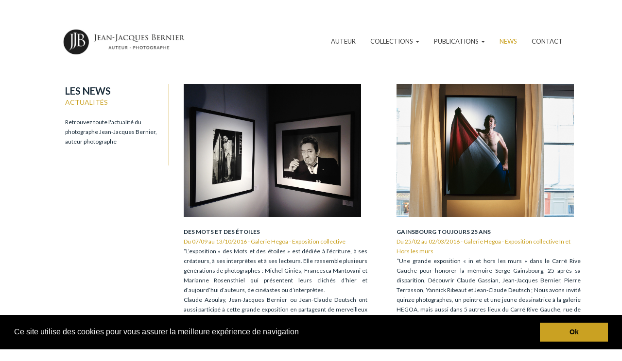

--- FILE ---
content_type: text/html
request_url: http://jj-bernier.fr/news-actu.html
body_size: 5618
content:
<!DOCTYPE html>
<html lang="fr">
<head>
	<meta charset="utf-8">
	<title>LES NEWS ACTUALITÉS</title>

	<meta name="description" content="Retrouvez toute l'actualité du photographe Jean-Jacques Benier, auteur photographe"/>
	<meta name="keywords" content=""/>

	<meta name="generator" content="WebAcappella Grid"/>
	<meta http-equiv="X-UA-Compatible" content="IE=edge"/>
	<meta name="viewport" content="width=device-width, initial-scale=1"/>

	<style>
		div#preloader { position: fixed; left: 0; top: 0; z-index: 999; width: 100%; height: 100%; overflow: visible; background: white no-repeat center center; }
	</style>


	<script>
		var WaComponentContext = {};
		var WaPageContext = {};
		var WaContext = {};
		WaContext.app_version="1.6.20"
		WaContext.app_revision="72cba12"
		WaContext.preview=false
		WaPageContext.lang="fr"
		WaPageContext.lang_filename="fr"

	</script>
	<script src="wa_js/wa_vanilla.js?v=125&" ></script>
	<link rel="shortcut icon" type="image/png" href="wa_images/favicon_1.png" />
	<meta name="google-site-verification" content="n4gG2FgKGc8O7GztseuiZupS6WpCJVIVFUZff7stStY" /><!-- Cookie banner -->
	<link rel="stylesheet" type="text/css" href="//cdnjs.cloudflare.com/ajax/libs/cookieconsent2/3.0.3/cookieconsent.min.css" />
	<script src="wa_js/cookieconsent.js"></script>
	<script>
	window.addEventListener("load", function(){
	window.cookieconsent.initialise({
	   "content":  { 
	   "message": "Ce site utilise des cookies pour vous assurer la meilleure exp\u00e9rience de navigation",   "dismiss": "Ok",   }, 
	"palette": {
	  "popup": {
	   "background": "#000000",
	   "text": "#ffffff"
	  },
	  "button": {
	   "background": "#caa122",
	    "text": "#000000"
	  }
	  },   "showLink": false,
	})})
	</script>
	<!-- End Cookie banner -->

</head>
<body>
	<div id="preloader"></div>
	<a id="wa-anchor-top" title="Top anchor"></a>
	<div id="wa-container-wrapper-jnwwn08e1dubv645c0" >
		<div id="wa-container-jnwwn08e1dubv645c0" class="container  " >
			<div id="wa-row-jnke8fwo1dtsqgw3nk" class="row row-align  ">
				<div class="wa-subpage-wrapper  col-xs-12 col-sm-12 col-md-12 col-lg-12 " >
					<div id="wa-compsubpage-jnke8fwo1dtsqh2xrk">
						<div id="wa-row-jnkd3gkk1dtsqe135s" class="row row-align  ">
							<div class=" col-xs-12 col-sm-4 col-md-4 col-lg-4 wa-valign-middle " >
								<div id="wa-comptext-jnkd3gkk1dtsoqpv5s" class="wa-comptext clearfix">
									<p style="text-align: center;"><a title="" href="index.html#wa-anchor-top"  onclick="return true;"  class="scrollTo" ><img style="margin: 10px;" src="wa_images/logo-jjb.jpg?v=1du5alt" width="73.31%" alt="Jean-Jacques Bernier, auteur photographe" title="Jean-Jacques Bernier, auteur photographe" /></a></p>
								</div>
							</div>
							<div class="clearfix visible-xs "></div>
							<div class=" col-xs-12 col-sm-8 col-md-8 col-lg-8 wa-valign-middle " >
								<div id="wa-compmenu-jnkd3gkk1dtsnzutw0" class="wa-compmenu wa-menu-init">
									<nav class="navbar navbar-default wa-always-on-top wa-aot-fluid wa-menu-alignright" style="margin:0px;">
										<div class="container-fluid">
											<!-- Brand and toggle get grouped for better mobile display -->
											<div class="navbar-header">
												<button type="button" class="navbar-toggle collapsed" data-toggle="collapse" data-target="#wa-collapse-wa-compmenu-jnkd3gkk1dtsnzutw0" aria-expanded="false">
													<span class="icon-bar"></span>
													<span class="icon-bar"></span>
													<span class="icon-bar"></span>
												</button>
												<a href="index.html#wa-anchor-top"  onclick="return true;"  class="navbar-brand scrollTo"   >
												<span >AUTEUR</span>
												</a>
											</div>
											<div class="collapse navbar-collapse" id="wa-collapse-wa-compmenu-jnkd3gkk1dtsnzutw0">
												<ul class="nav navbar-nav">
													<li class="dropdown">
														<a href="#" class="dropdown-toggle" data-toggle="dropdown" role="button" aria-haspopup="true" aria-expanded="false">COLLECTIONS <span class="caret"></span></a>
														<ul class="dropdown-menu">
															<li><a href="page10.html"  onclick="return true;"  >VOILES D'ÉCUME</a></li>
															<li><a href="collection-serge-gainsbourg.html"  onclick="return true;"  >S-GAINSBOURG</a></li>
															<li><a href="collection-people.html"  onclick="return true;"  >ARTISTES</a></li>
															<li><a href="collection-haute-couture.html"  onclick="return true;"  >HAUTE-COUTURE</a></li>
															<li><a href="collection-urbain.html"  onclick="return true;"  >URBAIN</a></li>
															<li><a href="https://www.ontheroadtohell.com/"  onclick="return true;"  target="_blank" >ON THE ROAD TO HELL</a></li>
														</ul>
													</li>
													<li class="dropdown">
														<a href="#" class="dropdown-toggle" data-toggle="dropdown" role="button" aria-haspopup="true" aria-expanded="false">PUBLICATIONS <span class="caret"></span></a>
														<ul class="dropdown-menu">
															<li><a href="parutions-presse.html"  onclick="return true;"  >PRESSE</a></li>
															<li><a href="parutions-photos-livre.html"  onclick="return true;"  >LIVRE</a></li>
														</ul>
													</li>
													<li class="active"><a href="#"  onclick="return true;"  >NEWS</a></li>
													<li ><a href="contact.html"  onclick="return true;"  >CONTACT</a></li>
												</ul>
											</div><!-- /.navbar-collapse -->
										</div><!-- /.container-fluid -->
									</nav>
								</div>
							</div>
						</div>
					</div>
				</div>
			</div>
		</div>
	</div>
	<div id="wa-container-wrapper-jnwwn08j1dubteosu8" >
		<div id="wa-container-jnwwn08j1dubteosu8" class="container  " >
			<div id="wa-row-jnke8pb71dtspnpcgw" class="row row-align  ">
				<div class="wa-subcontainer-wrapper  col-xs-12 col-sm-3 col-md-3 col-lg-3 " >
					<div id="wa-sub-container-jnwwn08j1dubte579c">
						<div id="wa-row-jnke8pb71dtsqon5wg" class="row row-align  ">
							<div class="hidden-xs col-xs-12 col-sm-2 col-md-2 col-lg-2 " >
							</div>
							<div class=" col-xs-12 col-sm-10 col-md-10 col-lg-10 " >
								<div id="wa-comptext-padwrapper-jnke8pb71dtsq34xz4" class="wa-comptext-padwrapper ">
									<div id="wa-comptext-jnke8pb71dtsq34xz4" class="wa-comptext clearfix">
										<h1><span style="color: #1b2d3b; font-size: 20px; font-family: Lato, Arial, Helvetica, 'Liberation Sans', FreeSans, sans-serif;"><strong>LES NEWS</strong></span></h1>
										<h1><span style="color: #caa122; font-size: 14px; font-family: Lato, Arial, Helvetica, 'Liberation Sans', FreeSans, sans-serif;">ACTUALITÉS</span></h1>
										<h1 style="text-align: left;"> </h1>
										<h1 style="text-align: left;"><span style="color: #1b2d3b; font-family: Lato, Arial, Helvetica, 'Liberation Sans', FreeSans, sans-serif;"><span style="font-size: 12px; line-height: 17px;">Retrouvez toute l'actualité du photographe Jean-Jacques Bernier, auteur photographe</span></span></h1>
										<p style="text-align: left;"> </p>
										<p style="text-align: left;"> </p>
									</div>
								</div>
							</div>
						</div>
					</div>
				</div>
				<div class="clearfix visible-xs "></div>
				<div class="wa-subcontainer-wrapper  col-xs-12 col-sm-9 col-md-9 col-lg-9 " >
					<div id="wa-sub-container-jnwwn08k1dubtf7p4w">
						<div id="wa-row-jnke8pb71dtsqonckg" class="row row-align  ">
							<div class=" col-xs-12 col-sm-6 col-md-6 col-lg-6 " >
								<div id="wa-comptext-jnke8pb71dtsq3ro5c" class="wa-comptext clearfix">
									<p style="text-align: left;"><img style="margin: 0px;" src="wa_images/1-hegoa-2016.jpg?v=1du5alt" width="365" height="274" alt="" title="" /></p>
									<p style="text-align: left;"> </p>
									<p style="text-align: left;"><span style="font-size: 12px; font-family: Lato, Arial, Helvetica, 'Liberation Sans', FreeSans, sans-serif; color: #caa122;"><span style="font-size: 12px; line-height: 0.5;"><strong style="color: #333333; font-family: 'Helvetica Neue', Helvetica, Arial, sans-serif; font-size: 14px;"><span style="font-size: 12px; line-height: 0.5;"><span style="color: #1b2d3b; font-family: Lato, Arial, Helvetica, 'Liberation Sans', FreeSans, sans-serif;">DES MOTS ET DES ÉTOILES</span></span></strong></span></span></p>
									<p style="text-align: left;"><span style="font-size: 12px; font-family: Lato, Arial, Helvetica, 'Liberation Sans', FreeSans, sans-serif; color: #caa122;"><span style="font-size: 12px; line-height: 0.5;">Du 07/09 au 13/10/2016 - Galerie Hegoa - Exposition collective</span></span></p>
									<p style="text-align: justify;"><span style="color: #1b2d3b; font-family: Lato, Arial, Helvetica, 'Liberation Sans', FreeSans, sans-serif;"><span style="font-size: 12px;">“L’exposition « des Mots et des étoiles » est dédiée à l’écriture, à ses créateurs, à ses interprètes et à </span></span><span style="color: #1b2d3b; font-family: Lato, Arial, Helvetica, 'Liberation Sans', FreeSans, sans-serif;"><span style="font-size: 12px;">ses lecteurs. Elle rassemble plusieurs générations de photographes : Michel Giniès, Francesca Mantovani </span></span><span style="color: #1b2d3b; font-family: Lato, Arial, Helvetica, 'Liberation Sans', FreeSans, sans-serif;"><span style="font-size: 12px;">et Marianne Rosensthiel qui présentent leurs clichés d’hier et d’aujourd’hui d’auteurs, de </span></span><span style="color: #1b2d3b; font-family: Lato, Arial, Helvetica, 'Liberation Sans', FreeSans, sans-serif;"><span style="font-size: 12px;">cinéastes ou d’interprètes.</span></span></p>
									<p style="text-align: justify;"><span style="color: #1b2d3b; font-family: Lato, Arial, Helvetica, 'Liberation Sans', FreeSans, sans-serif;"><span style="font-size: 12px;">Claude Azoulay, Jean-Jacques Bernier ou Jean-Claude Deutsch ont aussi participé à cette grande </span></span><span style="color: #1b2d3b; font-family: Lato, Arial, Helvetica, 'Liberation Sans', FreeSans, sans-serif;"><span style="font-size: 12px;">exposition en partageant de merveilleux tirages Françoise Sagan, Coluche, Romy Schneider et </span></span><span style="color: #1b2d3b; font-family: Lato, Arial, Helvetica, 'Liberation Sans', FreeSans, sans-serif;"><span style="font-size: 12px;">Grace Kelly.”</span></span></p>
								</div>
							</div>
							<div class="clearfix visible-xs "></div>
							<div class=" col-xs-12 col-sm-6 col-md-6 col-lg-6 " >
								<div id="wa-comptext-jnkej9nt1dtsrbwy68" class="wa-comptext clearfix">
									<p style="text-align: left;"><img style="margin: 0px;" src="wa_images/2-hegoa-2016.jpg?v=1du5alt" width="365" height="274" alt="" title="" /></p>
									<p style="text-align: left;"> </p>
									<p><span style="font-size: 12px; font-family: Lato, Arial, Helvetica, 'Liberation Sans', FreeSans, sans-serif; color: #caa122;"><span style="font-size: 12px;"><strong style="color: #333333; font-family: 'Helvetica Neue', Helvetica, Arial, sans-serif; font-size: 14px;"><span style="font-size: 12px; line-height: 0.5;"><span style="color: #1b2d3b; font-family: Lato, Arial, Helvetica, 'Liberation Sans', FreeSans, sans-serif;">GAINSBOURG TOUJOURS 25 ANS</span></span></strong></span></span></p>
									<p><span style="font-size: 12px; color: #caa122; font-family: Lato, Arial, Helvetica, 'Liberation Sans', FreeSans, sans-serif;">Du 25/02 au 02/03/2016 - Galerie Hegoa - Exposition collective In et Hors les murs</span></p>
									<p style="text-align: justify;"><span style="color: #1b2d3b; font-family: Lato, Arial, Helvetica, 'Liberation Sans', FreeSans, sans-serif;"><span style="font-size: 12px;">“Une grande exposition « in et hors les murs » dans le Carré Rive Gauche pour honorer la mémoire </span></span><span style="color: #1b2d3b; font-family: Lato, Arial, Helvetica, 'Liberation Sans', FreeSans, sans-serif;"><span style="font-size: 12px;">Serge Gainsbourg, 25 après sa disparition. Découvrir Claude Gassian, Jean-Jacques Bernier, </span></span><span style="color: #1b2d3b; font-family: Lato, Arial, Helvetica, 'Liberation Sans', FreeSans, sans-serif;"><span style="font-size: 12px;">Pierre Terrasson, Yannick Ribeaut et Jean-Claude Deutsch ; </span></span><span style="color: #1b2d3b; font-family: Lato, Arial, Helvetica, 'Liberation Sans', FreeSans, sans-serif;"><span style="font-size: 12px;">Nous avons invité quinze photographes, un peintre et une jeune dessinatrice à la galerie HEGOA, </span></span><span style="color: #1b2d3b; font-family: Lato, Arial, Helvetica, 'Liberation Sans', FreeSans, sans-serif;"><span style="font-size: 12px;">mais aussi dans 5 autres lieux du Carré Rive Gauche, rue de Verneuil, rue de Beaune et rue de Lille </span></span><span style="color: #1b2d3b; font-family: Lato, Arial, Helvetica, 'Liberation Sans', FreeSans, sans-serif;"><span style="font-size: 12px;">où seront présentées des oeuvres dédiées à Serge Gainsbourg.”</span></span></p>
								</div>
							</div>
						</div>
						<div class="wa-container-vspacer col-xl-12"></div>
						<div id="wa-row-jnkg4wuy1dtsqflkvk" class="row  ">
							<div class="col-xl-12 wa-item-rowspacer"></div>
						</div>
						<div class="wa-container-vspacer col-xl-12"></div>
						<div id="wa-row-jnke8pb71dtsqot0cg" class="row row-align  ">
							<div class=" col-xs-12 col-sm-6 col-md-6 col-lg-6 " >
								<div id="wa-comptext-jnke8pb71dtsq2mvb4" class="wa-comptext clearfix">
									<p><img style="margin: 0px;" src="wa_images/3-hegoa-2015.jpg?v=1du5alt" width="365" height="274" alt="" title="" /></p>
									<p> </p>
									<p><span style="font-size: 12px; font-family: Lato, Arial, Helvetica, 'Liberation Sans', FreeSans, sans-serif; color: #caa122;"><strong style="color: #333333; font-family: 'Helvetica Neue', Helvetica, Arial, sans-serif; font-size: 14px;"><span style="font-size: 12px; line-height: 0.5;"><span style="color: #1b2d3b; font-family: Lato, Arial, Helvetica, 'Liberation Sans', FreeSans, sans-serif;">GAINSBOURG FOR EVER</span></span></strong></span></p>
									<p><span style="font-size: 12px; font-family: Lato, Arial, Helvetica, 'Liberation Sans', FreeSans, sans-serif; color: #caa122;">Du 02/04 au 12/05/2015 - Galerie Hegoa - Exposition collective</span></p>
									<p style="text-align: justify;"><span style="color: #1b2d3b; font-family: Lato, Arial, Helvetica, 'Liberation Sans', FreeSans, sans-serif;"><span style="font-size: 12px;">“Les images exposées racontent certains moments de la vie turbulente de ce personnage multiforme. </span></span><span style="color: #1b2d3b; font-family: Lato, Arial, Helvetica, 'Liberation Sans', FreeSans, sans-serif;"><span style="font-size: 12px;">Toujours en compagnie de ses fameuses Gitanes, Serge mêle une attitude de fort rêveur </span></span><span style="color: #1b2d3b; font-family: Lato, Arial, Helvetica, 'Liberation Sans', FreeSans, sans-serif;"><span style="font-size: 12px;">à celle de cruel réaliste. Ses gestes provocateurs sont devenus célèbres, comme la Marseillaise en </span></span><span style="color: #1b2d3b; font-family: Lato, Arial, Helvetica, 'Liberation Sans', FreeSans, sans-serif;"><span style="font-size: 12px;">version reggae, dont on trouve un écho dans la photo “Aux armes et cætera”, ou la soirée à 7 sur </span></span><span style="color: #1b2d3b; font-family: Lato, Arial, Helvetica, 'Liberation Sans', FreeSans, sans-serif;"><span style="font-size: 12px;">7, où il brûle un billet de 500 francs.“ Alice Ensabella</span></span></p>
								</div>
							</div>
							<div class="clearfix visible-xs "></div>
							<div class=" col-xs-12 col-sm-6 col-md-6 col-lg-6 " >
								<div id="wa-comptext-jnke8pb71dtspzw1ds" class="wa-comptext clearfix">
									<p><img style="margin: 0px;" src="wa_images/4-fiaf-2011.jpg?v=1du5alt" width="365" height="274" alt="" title="" /></p>
									<p> </p>
									<p><span style="font-size: 12px; font-family: Lato, Arial, Helvetica, 'Liberation Sans', FreeSans, sans-serif; color: #caa122;"><span style="font-size: 12px; line-height: 0.5;"><strong style="color: #333333; font-family: 'Helvetica Neue', Helvetica, Arial, sans-serif; font-size: 14px;"><span style="font-size: 12px; line-height: 0.5;"><span style="color: #1b2d3b; font-family: Lato, Arial, Helvetica, 'Liberation Sans', FreeSans, sans-serif;">GAINSBOURG INITIALES L.G.</span></span></strong></span></span></p>
									<p><span style="font-size: 12px; font-family: Lato, Arial, Helvetica, 'Liberation Sans', FreeSans, sans-serif; color: #caa122;"><span style="font-size: 12px; line-height: 0.5;">Du 24/03 au 23/04/2011 - FIAF GALLERY NYC - Exposition collective</span></span></p>
									<p style="text-align: justify;"><span style="color: #1b2d3b; font-family: Lato, Arial, Helvetica, 'Liberation Sans', FreeSans, sans-serif;"><span style="font-size: 12px;">Commissaire d’exposition : Roger Szmulewicz / Galerie Fifty One - Anvers</span></span></p>
									<p style="text-align: justify;"><span style="color: #1b2d3b; font-family: Lato, Arial, Helvetica, 'Liberation Sans', FreeSans, sans-serif;"><span style="font-size: 12px;">“In front of the cameras of many major master photographers, he loved to cloud the issue: as a </span></span><span style="color: #1b2d3b; font-family: Lato, Arial, Helvetica, 'Liberation Sans', FreeSans, sans-serif;"><span style="font-size: 12px;">transvestile for William Klein, or as Salvador Dali’s cone for Roberto Battistini. Stripped to the </span></span><span style="color: #1b2d3b; font-family: Lato, Arial, Helvetica, 'Liberation Sans', FreeSans, sans-serif;"><span style="font-size: 12px;">waist and wrapped in the French flag : his reggae Marseillaise (featured in “Aux armes et cætera</span></span><span style="color: #1b2d3b; font-family: Lato, Arial, Helvetica, 'Liberation Sans', FreeSans, sans-serif;"><span style="font-size: 12px;">...” ) caused a scandal (Jean Jacques Bernier ).”</span></span></p>
								</div>
							</div>
						</div>
						<div class="wa-container-vspacer col-xl-12"></div>
						<div id="wa-row-jnkg565t1dtsqgzjfk" class="row  ">
							<div class="col-xl-12 wa-item-rowspacer"></div>
						</div>
						<div class="wa-container-vspacer col-xl-12"></div>
						<div id="wa-row-jnkenz1z1dtsqh1u5s" class="row row-align  ">
							<div class=" col-xs-12 col-sm-6 col-md-6 col-lg-6 " >
								<div id="wa-comptext-jnkenz1z1dtsr10ef4" class="wa-comptext clearfix">
									<p style="text-align: left;"><img style="margin: 0px;" src="wa_images/5-sothebys-2011.jpg?v=1du5alt" width="365" height="274" alt="" title="" /></p>
									<p style="text-align: left;"> </p>
									<p><span style="font-size: 12px; font-family: Lato, Arial, Helvetica, 'Liberation Sans', FreeSans, sans-serif; color: #caa122;"><strong style="color: #333333; font-family: 'Helvetica Neue', Helvetica, Arial, sans-serif; font-size: 14px;"><span style="font-size: 12px; line-height: 0.5;"><span style="color: #1b2d3b; font-family: Lato, Arial, Helvetica, 'Liberation Sans', FreeSans, sans-serif;">GAINSBOURG INITIALES L.G.</span></span></strong></span></p>
									<p><span style="color: #caa122; font-family: Lato, Arial, Helvetica, 'Liberation Sans', FreeSans, sans-serif;"><span style="font-size: 12px;">Du 28/02 au 03/03/2011 - Galerie Charpentier SOTHEBY’S Paris - Exposition collective</span></span></p>
									<p style="text-align: justify;"><span style="color: #1b2d3b; font-family: Lato, Arial, Helvetica, 'Liberation Sans', FreeSans, sans-serif;"><span style="font-size: 12px;">Commissaire d’exposition : Roger Szmulewicz / Gallerie Fifty One - Anvers</span></span></p>
									<p style="text-align: justify;"><span style="color: #1b2d3b; font-family: Lato, Arial, Helvetica, 'Liberation Sans', FreeSans, sans-serif;"><span style="font-size: 12px;">“L’initiative de Sotheby’s, maison Américaine de ventes aux enchères, d’offrir aux passionnés de </span></span><span style="color: #1b2d3b; font-family: Lato, Arial, Helvetica, 'Liberation Sans', FreeSans, sans-serif;"><span style="font-size: 12px;">Gainsbourg le plaisir de le redécouvrir en photos ne peut être que félicité. Roger Szmulewicz, fan </span></span><span style="color: #1b2d3b; font-family: Lato, Arial, Helvetica, 'Liberation Sans', FreeSans, sans-serif;"><span style="font-size: 12px;">du musicien depuis plus de 15 ans a réuni une collection d’une trentaine de portraits de l’artiste </span></span><span style="color: #1b2d3b; font-family: Lato, Arial, Helvetica, 'Liberation Sans', FreeSans, sans-serif;"><span style="font-size: 12px;">jamais encore vus.”</span></span></p>
								</div>
							</div>
							<div class="clearfix visible-xs "></div>
							<div class=" col-xs-12 col-sm-6 col-md-6 col-lg-6 " >
								<div id="wa-comptext-jnkeowmz1dtsq9cr9c" class="wa-comptext clearfix">
									<p style="text-align: left;"><img style="margin: 0px;" src="wa_images/6-cite-musique-2008.jpg?v=1du5alt" width="365" height="274" alt="" title="" /></p>
									<p style="text-align: left;"> </p>
									<p><span style="font-size: 12px; font-family: Lato, Arial, Helvetica, 'Liberation Sans', FreeSans, sans-serif; color: #caa122;"><strong style="color: #333333; font-family: 'Helvetica Neue', Helvetica, Arial, sans-serif; font-size: 14px;"><span style="font-size: 12px; line-height: 0.5;"><span style="color: #1b2d3b; font-family: Lato, Arial, Helvetica, 'Liberation Sans', FreeSans, sans-serif;">GAINSBOURG 2008</span></span></strong></span></p>
									<p><span style="font-size: 12px; font-family: Lato, Arial, Helvetica, 'Liberation Sans', FreeSans, sans-serif; color: #caa122;">Du 28/10 au 01/03/2009 - Cité de la Musique - Exposition collective</span></p>
									<p style="text-align: justify;"><span style="color: #1b2d3b; font-family: Lato, Arial, Helvetica, 'Liberation Sans', FreeSans, sans-serif;"><span style="font-size: 12px;">“Le Musée de la musique consacre une exposition à Serge Gainsbourg (1928-1991) à l’heure où sa </span></span><span style="color: #1b2d3b; font-family: Lato, Arial, Helvetica, 'Liberation Sans', FreeSans, sans-serif;"><span style="font-size: 12px;">popularité prend une envergure internationale. </span></span><span style="color: #1b2d3b; font-family: Lato, Arial, Helvetica, 'Liberation Sans', FreeSans, sans-serif;"><span style="font-size: 12px;">Cette exposition est organisée grâce à des prêts exceptionnels consentis par la famille, particulièrement </span></span><span style="color: #1b2d3b; font-family: Lato, Arial, Helvetica, 'Liberation Sans', FreeSans, sans-serif;"><span style="font-size: 12px;">Charlotte Gainsbourg, ainsi que par les proches de Serge Gainsbourg. Le Musée de la musique </span></span><span style="color: #1b2d3b; font-family: Lato, Arial, Helvetica, 'Liberation Sans', FreeSans, sans-serif;"><span style="font-size: 12px;">a confié le commissariat de ce projet à l’artiste et illustrateur sonore Frédéric Sanchez.”</span></span></p>
								</div>
							</div>
						</div>
					</div>
				</div>
			</div>
			<div class="wa-container-vspacer col-xl-12"></div>
			<div id="wa-row-jnkf1c921dtsqga9xs" class="row  ">
				<div class="col-xl-12 wa-item-rowspacer"></div>
			</div>
		</div>
	</div>
	<div id="wa-container-wrapper-jnwwn08n1dubtellvk" >
		<div id="wa-container-jnwwn08n1dubtellvk" class="container  " >
			<div id="wa-row-jnkg79cu1dtsqo4yhs" class="row row-align  ">
				<div class="wa-subpage-wrapper  col-xs-12 col-sm-12 col-md-12 col-lg-12 " >
					<div id="wa-compsubpage-jnkg79cu1dtsqn4mqo">
						<div id="wa-row-jnkdj0wx1dtspktoo0" class="row row-align  ">
							<div class="hidden-xs col-xs-12 col-sm-1 col-md-1 col-lg-1 " >
							</div>
							<div class="wa-subcontainer-wrapper  col-xs-12 col-sm-10 col-md-10 col-lg-10 " >
								<div id="wa-sub-container-jnki8e3v1dtsrgdkow">
									<div id="wa-row-jnkdj0wx1dtsqhckps" class="row row-align  ">
										<div class=" col-xs-12 col-sm-1 col-md-1 col-lg-1 wa-valign-middle " >
											<div id="wa-comptext-jnkdj0wx1dtspxwh6o" class="wa-comptext clearfix">
												<p style="text-align: center;"><img style="margin: 10px;" src="wa_images/favicon.png?v=1du5alt" width="30" height="30" alt="" title="" /></p>
											</div>
										</div>
										<div class="clearfix visible-xs "></div>
										<div class=" col-xs-12 col-sm-11 col-md-11 col-lg-11 wa-valign-middle " >
											<div id="wa-comptext-jnkdj0wx1dtsq6bp4w" class="wa-comptext clearfix">
												<p style="text-align: left;"><span style="color: #3d3d3d; font-family: Lato, Arial, Helvetica, 'Liberation Sans', FreeSans, sans-serif;"><span style="font-size: 12px;">Tous droits réservés. Toute reproduction intégrale ou partielle des visuels, par quelque procédé que ce soit est strictement interdite sans l'autorisation de l'auteur.</span></span></p>
												<p style="text-align: left;"><span style="font-family: Lato, Arial, Helvetica, 'Liberation Sans', FreeSans, sans-serif;"><span style="font-size: 12px;">© PHOTO : Jean-Jacques Bernier - <span style="color: #000000;"><a style="color: #000000;" title="" href="mailto:contact@jj-bernier.fr"  onclick="return true;" >contact@jj-bernier.fr</a> </span>- <span style="color: #000000;"><a style="color: #000000;" title="" href="https://www.facebook.com/jeanjacques.bernier"  onclick="return true;"  target="_blank">Facebook</a></span></span></span><span style="font-size: 8px;"><span style="font-family: Lato, Arial, Helvetica, 'Liberation Sans', FreeSans, sans-serif; color: #000000;"><span style="font-size: 12px;"><span style="color: #000000;"> </span>- </span><a style="color: #000000;" title="" href="mentions-legales.html"  onclick="return true;" >MENTIONS LÉGALES</a> - </span><span style="font-family: Lato, Arial, Helvetica, 'Liberation Sans', FreeSans, sans-serif;">© 2018</span></span></p>
											</div>
										</div>
									</div>
									<div class="wa-container-vspacer col-xl-12"></div>
									<div id="wa-row-jnkht9d91dtsqohenk" class="row  ">
										<div class="col-xl-12 wa-item-rowspacer"></div>
									</div>
								</div>
							</div>
							<div class="hidden-xs col-xs-12 col-sm-1 col-md-1 col-lg-1 " >
							</div>
						</div>
					</div>
				</div>
			</div>
		</div>
	</div>
	<a id="wa-anchor-bottom" title="Bottom anchor"></a>
	<link rel="stylesheet" href="wa_bootstrap/css/bootstrap.min.css?v=125"/>
	<link rel="stylesheet" href="wa_general.css?v=125"/>
	<link rel="stylesheet" href="wa_style_global.css?v=17"/>
	<link rel="stylesheet" href="wa_webfont_global.css?v=17"/>
	<link rel="stylesheet" href="wa_animate/animate.min.css?v=125"/>
	<link rel="stylesheet" href="wa_css/pages-page3_fr.css?v=234"/>
	<link rel="stylesheet" href="wa_menu/menu.css?v=125"/>
	<script>
		document.getElementById("preloader").style.display = 'none';
	</script>
	<script src="wa_bootstrap/js/jquery.min.js?v=125&" ></script>
	<script>var wa$ = jQuery.noConflict()</script>
	<script src="wa_js/wa_bootstrap_util.js?v=125&" ></script>
	<script src="wa_bootstrap/js/bootstrap.min.js?v=125&" ></script>
	<script src="wa_js/waVariables_fr.js?v=31&" ></script>
	<script src="wa_animate/wow.min.js?v=125&" ></script>
	<script src="wa_menu/wa_menu.js?v=125&" ></script>
	<script src="wa_menu/wa_search.js?v=125&" ></script>
	<script src="wa_js/validator.min.js?v=125&" ></script>
	<script src="wa_js/wa_common.js?v=125&" ></script>
	<script src="wa_js/parallax.js?v=125&" ></script><script src="wa_js/lazyload.min.js?v=125&" ></script>
	<script>let wow = new WOW({boxClass:'wafxWow',animateClass: 'animated',offset:0,mobile:true,live:true,});
	wow.init();
	let waGridLazyLoadInstance = new LazyLoad({elements_selector: ".lazy"});
	</script>
	<script src="wa_js/wa_RCD.js?v=125&" ></script>
</body>
</html>

--- FILE ---
content_type: text/css
request_url: http://jj-bernier.fr/wa_webfont_global.css?v=17
body_size: 152
content:
@import url("//fonts.googleapis.com/css?family=Lato:regular,700,italic");
body{font-family: Arial, Helvetica, 'Liberation Sans', FreeSans, sans-serif;}


--- FILE ---
content_type: text/css
request_url: http://jj-bernier.fr/wa_css/pages-page3_fr.css?v=234
body_size: 1239
content:
#wa-compsubpage-jnke8fwo1dtsqh2xrk {border-radius:0px 0px 0px 0px;border-width:0px 0px 0px 0px;border-style: solid;border-color:#000000;padding:20px 10px 20px 10px;}
#wa-compsubpage-jnke8fwo1dtsqh2xrk>.row>.clearfix {margin-bottom:35px;}
#wa-compsubpage-jnke8fwo1dtsqh2xrk>.wa-container-vspacer {height:35px;}
#wa-compsubpage-jnkg79cu1dtsqn4mqo {border-radius:0px 0px 0px 0px;border-width:0px 0px 0px 0px;border-style: solid;border-color:#000000;background-color:#f7f7f7;padding:0px 0px 0px 0px;}
#wa-compsubpage-jnkg79cu1dtsqn4mqo>.row>.clearfix {margin-bottom:0px;}
#wa-compsubpage-jnkg79cu1dtsqn4mqo>.wa-container-vspacer {height:0px;}
#wa-comptext-jnkd3gkk1dtsoqpv5s {border-radius:0px 0px 0px 0px;border-width:0px 0px 0px 0px;border-style:solid; border-color:#000000;padding:10px 10px 10px 10px;}
#wa-comptext-jnkdj0wx1dtspxwh6o {border-radius:0px 0px 0px 0px;border-width:0px 0px 0px 0px;border-style:solid; border-color:#000000;padding:10px 10px 10px 10px;}
#wa-comptext-jnkdj0wx1dtsq6bp4w {border-radius:0px 0px 0px 0px;border-width:0px 0px 0px 0px;border-style:solid; border-color:#000000;padding:10px 10px 10px 10px;}
#wa-comptext-jnke8pb71dtspzw1ds {border-radius:0px 0px 0px 0px;border-width:0px 0px 0px 0px;border-style:solid; border-color:#000000;padding:0px 30px 10px 30px;}
#wa-comptext-jnke8pb71dtsq2mvb4 {border-radius:0px 0px 0px 0px;border-width:0px 0px 0px 0px;border-style:solid; border-color:#000000;padding:0px 30px 10px 30px;}
#wa-comptext-jnke8pb71dtsq34xz4 {border-radius:0px 0px 0px 0px;border-width:0px 1px 0px 0px;border-style:solid; border-color:#caa122;padding:0px 0px 0px 0px;}
#wa-comptext-jnke8pb71dtsq3ro5c {background-color:#ffffff;border-radius:0px 0px 0px 0px;border-width:0px 0px 0px 0px;border-style:solid; border-color:#000000;padding:0px 30px 10px 30px;}
#wa-comptext-jnkej9nt1dtsrbwy68 {background-color:#ffffff;border-radius:0px 0px 0px 0px;border-width:0px 0px 0px 0px;border-style:solid; border-color:#000000;padding:0px 30px 10px 30px;}
#wa-comptext-jnkenz1z1dtsr10ef4 {background-color:#ffffff;border-radius:0px 0px 0px 0px;border-width:0px 0px 0px 0px;border-style:solid; border-color:#000000;padding:10px 30px 10px 30px;}
#wa-comptext-jnkeowmz1dtsq9cr9c {background-color:#ffffff;border-radius:0px 0px 0px 0px;border-width:0px 0px 0px 0px;border-style:solid; border-color:#000000;padding:10px 30px 10px 30px;}
#wa-comptext-padwrapper-jnke8pb71dtsq34xz4 {padding:0px 0px 30px 30px;}
#wa-container-jnwwn08e1dubv645c0 {border-radius:0px 0px 0px 0px;border-width:0px 0px 0px 0px;border-style: solid;border-color:#000000;padding:20px 10px 20px 10px;}
#wa-container-jnwwn08e1dubv645c0>.row>.clearfix {margin-bottom:35px;}
#wa-container-jnwwn08e1dubv645c0>.wa-container-vspacer {height:35px;}
#wa-container-jnwwn08j1dubteosu8 {border-radius:0px 0px 0px 0px;border-width:0px 0px 0px 0px;border-style: solid;border-color:#000000;padding:0px 0px 0px 0px;}
#wa-container-jnwwn08j1dubteosu8>.row>.clearfix {margin-bottom:0px;}
#wa-container-jnwwn08j1dubteosu8>.wa-container-vspacer {height:0px;}
#wa-container-jnwwn08n1dubtellvk {border-radius:0px 0px 0px 0px;border-width:0px 0px 0px 0px;border-style: solid;border-color:#000000;background-color:#f7f7f7;padding:0px 0px 0px 0px;}
#wa-container-jnwwn08n1dubtellvk>.row>.clearfix {margin-bottom:0px;}
#wa-container-jnwwn08n1dubtellvk>.wa-container-vspacer {height:0px;}
#wa-container-wrapper-jnwwn08n1dubtellvk {background-color:#f7f7f7;}
#wa-row-jnkd3gkk1dtsqe135s {margin:0px -12px;}
#wa-row-jnkd3gkk1dtsqe135s>div {padding: 0px 12px;}
#wa-row-jnkdj0wx1dtspktoo0 {margin:0px 0px;}
#wa-row-jnkdj0wx1dtspktoo0>div {padding: 0px 0px;}
#wa-row-jnkdj0wx1dtsqhckps {margin:0px -12px;}
#wa-row-jnkdj0wx1dtsqhckps>div {padding: 0px 12px;}
#wa-row-jnke8fwo1dtsqgw3nk {margin:0px 0px;}
#wa-row-jnke8fwo1dtsqgw3nk>div {padding: 0px 0px;}
#wa-row-jnke8pb71dtspnpcgw {margin:0px 0px;}
#wa-row-jnke8pb71dtspnpcgw>div {padding: 0px 0px;}
#wa-row-jnke8pb71dtsqon5wg {margin:0px 0px;}
#wa-row-jnke8pb71dtsqon5wg>div {padding: 0px 0px;}
#wa-row-jnke8pb71dtsqonckg {margin:0px 0px;}
#wa-row-jnke8pb71dtsqonckg>div {padding: 0px 0px;}
#wa-row-jnke8pb71dtsqot0cg {margin:0px 0px;}
#wa-row-jnke8pb71dtsqot0cg>div {padding: 0px 0px;}
#wa-row-jnkenz1z1dtsqh1u5s {margin:0px 0px;}
#wa-row-jnkenz1z1dtsqh1u5s>div {padding: 0px 0px;}
#wa-row-jnkf1c921dtsqga9xs>.wa-item-rowspacer {height:50px;}
#wa-row-jnkg4wuy1dtsqflkvk>.wa-item-rowspacer {height:50px;}
#wa-row-jnkg565t1dtsqgzjfk>.wa-item-rowspacer {height:50px;}
#wa-row-jnkg79cu1dtsqo4yhs {margin:0px 0px;}
#wa-row-jnkg79cu1dtsqo4yhs>div {padding: 0px 0px;}
#wa-row-jnkht9d91dtsqohenk>.wa-item-rowspacer {height:50px;}
#wa-sub-container-jnki8e3v1dtsrgdkow {border-radius:0px 0px 0px 0px;border-width:0px 0px 0px 0px;border-style: solid;border-color:#000000;padding:0px 0px 0px 0px;}
#wa-sub-container-jnki8e3v1dtsrgdkow>.row>.clearfix {margin-bottom:0px;}
#wa-sub-container-jnki8e3v1dtsrgdkow>.wa-container-vspacer {height:0px;}
#wa-sub-container-jnwwn08j1dubte579c {border-radius:0px 0px 0px 0px;border-width:0px 0px 0px 0px;border-style: solid;border-color:#caa122;padding:0px 0px 0px 0px;}
#wa-sub-container-jnwwn08j1dubte579c>.row>.clearfix {margin-bottom:0px;}
#wa-sub-container-jnwwn08j1dubte579c>.wa-container-vspacer {height:0px;}
#wa-sub-container-jnwwn08k1dubtf7p4w {border-radius:0px 0px 0px 0px;border-width:0px 0px 0px 0px;border-style: solid;border-color:#000000;padding:0px 0px 0px 0px;}
#wa-sub-container-jnwwn08k1dubtf7p4w>.row>.clearfix {margin-bottom:0px;}
#wa-sub-container-jnwwn08k1dubtf7p4w>.wa-container-vspacer {height:0px;}
[id^=wa-compmenu-jnkd3gkk1dtsnzutw0] .dropdown-menu {background-color:#ffffff;}
[id^=wa-compmenu-jnkd3gkk1dtsnzutw0] .dropdown-menu > li > a:hover, [id^=wa-compmenu-jnkd3gkk1dtsnzutw0] .dropdown-menu > li > a:focus {background-color:#f5f5f5;}
[id^=wa-compmenu-jnkd3gkk1dtsnzutw0] .navbar-default {background-color:rgba(248,248,248,0); border-color:rgba(247,247,247,0); border-width:0px; border-radius:0px; min-height:50px;}
[id^=wa-compmenu-jnkd3gkk1dtsnzutw0] .navbar-default .navbar-brand, [id^=wa-compmenu-jnkd3gkk1dtsnzutw0].navbar-nav li a, [id^=wa-compmenu-jnkd3gkk1dtsnzutw0] .navbar-default .navbar-nav > li > a, [id^=wa-compmenu-jnkd3gkk1dtsnzutw0] .navbar-default .navbar-nav .open .dropdown-menu > li > a,[id^=wa-compmenu-jnkd3gkk1dtsnzutw0] .navbar-default .navbar-nav .open .dropdown-menu li.dropdown-header {font-family:Lato, Arial, Helvetica, 'Liberation Sans', FreeSans, sans-serif; font-size:13px; color:#3d3d3d;}
[id^=wa-compmenu-jnkd3gkk1dtsnzutw0] .navbar-default .navbar-brand:hover, [id^=wa-compmenu-jnkd3gkk1dtsnzutw0] .navbar-default .navbar-nav li a:hover, [id^=wa-compmenu-jnkd3gkk1dtsnzutw0] .navbar-default .navbar-nav .open .dropdown-menu > li > a:hover {color:#caa122;}
[id^=wa-compmenu-jnkd3gkk1dtsnzutw0] .navbar-default .navbar-nav .open .dropdown-menu li.divider {background-color:#3d3d3d;}
[id^=wa-compmenu-jnkd3gkk1dtsnzutw0] .navbar-default .navbar-nav > .active > a, [id^=wa-compmenu-jnkd3gkk1dtsnzutw0] .navbar-default .navbar-nav > .active > a:hover, [id^=wa-compmenu-jnkd3gkk1dtsnzutw0] .navbar-default .navbar-nav > .active > a:focus, [id^=wa-compmenu-jnkd3gkk1dtsnzutw0] .navbar-default .navbar-nav > .open > a, [id^=wa-compmenu-jnkd3gkk1dtsnzutw0] .navbar-default .navbar-nav > .open > a:hover, [id^=wa-compmenu-jnkd3gkk1dtsnzutw0] .navbar-default .navbar-nav > .open > a:focus {color:#caa122; background-color:rgba(231,231,231,0);}
[id^=wa-compmenu-jnkd3gkk1dtsnzutw0] .navbar-default .navbar-toggle {background-color:#ffffff !important; border-color:#dddddd !important;}
[id^=wa-compmenu-jnkd3gkk1dtsnzutw0] .navbar-default .navbar-toggle .icon-bar {background-color:#888888;}
[id^=wa-compmenu-jnkd3gkk1dtsnzutw0] .navbar-default .navbar-toggle:active, [id^=wa-compmenu-jnkd3gkk1dtsnzutw0].navbar-default .navbar-toggle:hover {background-color:#caa122 !important;}
[id^=wa-compmenu-jnkd3gkk1dtsnzutw0] .wa-srch-input {font-size:13px;}
[id^=wa-compmenu-jnkd3gkk1dtsnzutw0].navbar-fixed-top .navbar {background-color:#e0e0e0;}
html body {width:100%; height:100%;}
@media (min-width: 768px){
#wa-row-jnkd3gkk1dtsqe135s {margin:0px -12px;}
#wa-row-jnkd3gkk1dtsqe135s>div {padding: 0px 12px;}
#wa-row-jnkdj0wx1dtspktoo0 {margin:0px 0px;}
#wa-row-jnkdj0wx1dtspktoo0>div {padding: 0px 0px;}
#wa-row-jnkdj0wx1dtsqhckps {margin:0px -12px;}
#wa-row-jnkdj0wx1dtsqhckps>div {padding: 0px 12px;}
#wa-row-jnke8fwo1dtsqgw3nk {margin:0px 0px;}
#wa-row-jnke8fwo1dtsqgw3nk>div {padding: 0px 0px;}
#wa-row-jnke8pb71dtspnpcgw {margin:0px 0px;}
#wa-row-jnke8pb71dtspnpcgw>div {padding: 0px 0px;}
#wa-row-jnke8pb71dtsqon5wg {margin:0px 0px;}
#wa-row-jnke8pb71dtsqon5wg>div {padding: 0px 0px;}
#wa-row-jnke8pb71dtsqonckg {margin:0px 0px;}
#wa-row-jnke8pb71dtsqonckg>div {padding: 0px 0px;}
#wa-row-jnke8pb71dtsqot0cg {margin:0px 0px;}
#wa-row-jnke8pb71dtsqot0cg>div {padding: 0px 0px;}
#wa-row-jnkenz1z1dtsqh1u5s {margin:0px 0px;}
#wa-row-jnkenz1z1dtsqh1u5s>div {padding: 0px 0px;}
#wa-row-jnkg79cu1dtsqo4yhs {margin:0px 0px;}
#wa-row-jnkg79cu1dtsqo4yhs>div {padding: 0px 0px;}
}
@media (min-width: 992px){
#wa-row-jnkd3gkk1dtsqe135s {margin:0px -12px;}
#wa-row-jnkd3gkk1dtsqe135s>div {padding: 0px 12px;}
#wa-row-jnkdj0wx1dtspktoo0 {margin:0px 0px;}
#wa-row-jnkdj0wx1dtspktoo0>div {padding: 0px 0px;}
#wa-row-jnkdj0wx1dtsqhckps {margin:0px -12px;}
#wa-row-jnkdj0wx1dtsqhckps>div {padding: 0px 12px;}
#wa-row-jnke8fwo1dtsqgw3nk {margin:0px 0px;}
#wa-row-jnke8fwo1dtsqgw3nk>div {padding: 0px 0px;}
#wa-row-jnke8pb71dtspnpcgw {margin:0px 0px;}
#wa-row-jnke8pb71dtspnpcgw>div {padding: 0px 0px;}
#wa-row-jnke8pb71dtsqon5wg {margin:0px 0px;}
#wa-row-jnke8pb71dtsqon5wg>div {padding: 0px 0px;}
#wa-row-jnke8pb71dtsqonckg {margin:0px 0px;}
#wa-row-jnke8pb71dtsqonckg>div {padding: 0px 0px;}
#wa-row-jnke8pb71dtsqot0cg {margin:0px 0px;}
#wa-row-jnke8pb71dtsqot0cg>div {padding: 0px 0px;}
#wa-row-jnkenz1z1dtsqh1u5s {margin:0px 0px;}
#wa-row-jnkenz1z1dtsqh1u5s>div {padding: 0px 0px;}
#wa-row-jnkg79cu1dtsqo4yhs {margin:0px 0px;}
#wa-row-jnkg79cu1dtsqo4yhs>div {padding: 0px 0px;}
}
@media (min-width: 1200px){
#wa-row-jnkd3gkk1dtsqe135s {margin:0px -12px;}
#wa-row-jnkd3gkk1dtsqe135s>div {padding: 0px 12px;}
#wa-row-jnkdj0wx1dtspktoo0 {margin:0px 0px;}
#wa-row-jnkdj0wx1dtspktoo0>div {padding: 0px 0px;}
#wa-row-jnkdj0wx1dtsqhckps {margin:0px -12px;}
#wa-row-jnkdj0wx1dtsqhckps>div {padding: 0px 12px;}
#wa-row-jnke8fwo1dtsqgw3nk {margin:0px 0px;}
#wa-row-jnke8fwo1dtsqgw3nk>div {padding: 0px 0px;}
#wa-row-jnke8pb71dtspnpcgw {margin:0px 0px;}
#wa-row-jnke8pb71dtspnpcgw>div {padding: 0px 0px;}
#wa-row-jnke8pb71dtsqon5wg {margin:0px 0px;}
#wa-row-jnke8pb71dtsqon5wg>div {padding: 0px 0px;}
#wa-row-jnke8pb71dtsqonckg {margin:0px 0px;}
#wa-row-jnke8pb71dtsqonckg>div {padding: 0px 0px;}
#wa-row-jnke8pb71dtsqot0cg {margin:0px 0px;}
#wa-row-jnke8pb71dtsqot0cg>div {padding: 0px 0px;}
#wa-row-jnkenz1z1dtsqh1u5s {margin:0px 0px;}
#wa-row-jnkenz1z1dtsqh1u5s>div {padding: 0px 0px;}
#wa-row-jnkg79cu1dtsqo4yhs {margin:0px 0px;}
#wa-row-jnkg79cu1dtsqo4yhs>div {padding: 0px 0px;}
}
